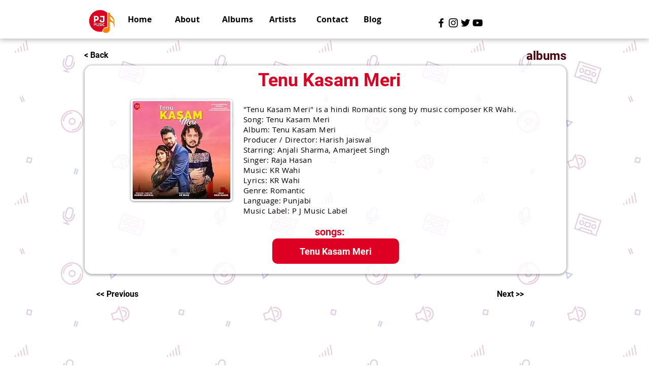

--- FILE ---
content_type: text/html; charset=utf-8
request_url: https://accounts.google.com/o/oauth2/postmessageRelay?parent=https%3A%2F%2Fstatic.parastorage.com&jsh=m%3B%2F_%2Fscs%2Fabc-static%2F_%2Fjs%2Fk%3Dgapi.lb.en.W5qDlPExdtA.O%2Fd%3D1%2Frs%3DAHpOoo8JInlRP_yLzwScb00AozrrUS6gJg%2Fm%3D__features__
body_size: 162
content:
<!DOCTYPE html><html><head><title></title><meta http-equiv="content-type" content="text/html; charset=utf-8"><meta http-equiv="X-UA-Compatible" content="IE=edge"><meta name="viewport" content="width=device-width, initial-scale=1, minimum-scale=1, maximum-scale=1, user-scalable=0"><script src='https://ssl.gstatic.com/accounts/o/2580342461-postmessagerelay.js' nonce="JI0rD9ZmHBlRfGQndGP7gQ"></script></head><body><script type="text/javascript" src="https://apis.google.com/js/rpc:shindig_random.js?onload=init" nonce="JI0rD9ZmHBlRfGQndGP7gQ"></script></body></html>